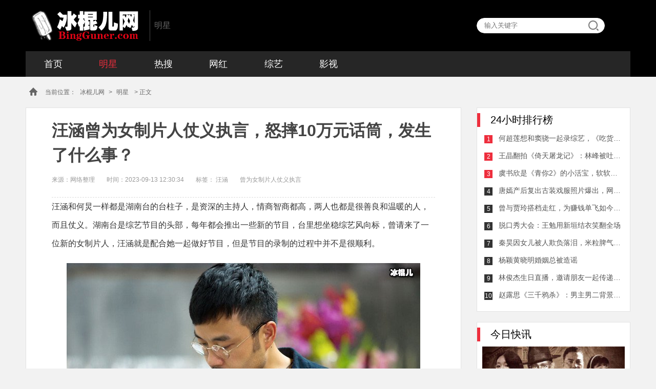

--- FILE ---
content_type: text/html
request_url: https://www.bingguner.com/mingxing/87060.html
body_size: 7035
content:
<!DOCTYPE html>
<html><head><meta charset='utf-8'>
<script type="text/javascript" src="https://www.bingguner.com/js/uaredirect.js"></script>
<script type="text/javascript">uaredirect("https://m.bingguner.com/mingxing/87060.html");</script>
<title>汪涵曾为女制片人仗义执言，怒摔10万元话筒，发生了什么事？ - 明星 - 冰棍儿网</title>
<meta name="keywords" content="汪涵曾为女制片人仗义执言" />
<meta name="description" content="汪涵和何炅一样都是湖南台的台柱子，是资深的主持人，情商智商都高，两人也都是很善良和温暖的人，而且仗义。湖南台是综艺节目的头部，每年都会推出一些新的节目，台里想坐稳综艺风" />

<meta name="viewport" content="width=device-width,minimum-scale=1,maximum-scale=1,user-scalable=no" />
<meta name="applicable-device" content="pc">
<meta http-equiv="Cache-Control" content="no-transform " />
<meta http-equiv="Cache-Control" content="no-siteapp" />
<meta name="mobile-agent" content="format=html5; url=https://m.bingguner.com/mingxing/87060.html" />
<link rel="miphtml" href="https://mip.bingguner.com/mingxing/87060.html">
<meta property="og:type" content="news"/>
<meta property="og:title" content="汪涵曾为女制片人仗义执言，怒摔10万元话筒，发生了什么事？"/>
<meta property="og:description" content="汪涵和何炅一样都是湖南台的台柱子，是资深的主持人，情商智商都高，两人也都是很善良和温暖的人，而且仗义。湖南台是综艺节目的头部，每年都会推出一些新的节目，台里想坐稳综艺风..."/>
<meta property="og:image" content="https://www.bingguner.com/upimg/230913/8-230913120519402.jpg"/>
<meta property="og:url" content="https://www.bingguner.com/mingxing/87060.html"/>
<meta property="og:release_date" content="2023-09-13 12:30:34"/>
<meta http-equiv="X-UA-Compatible" content="IE=edge" />

<link rel="stylesheet" type="text/css" href="https://www.bingguner.com/images/global.css"/>
<script type="text/javascript" src="https://lib.sinaapp.com/js/jquery/1.8.3/jquery.min.js"></script>
<script type="text/javascript" src="https://www.bingguner.com/js/baidu_pc_push.js"></script>
<script type="text/javascript" src="https://www.bingguner.com/js/tongji.js"></script>
<script src="https://www.bingguner.com/js/pc/async_load_ad.js" type="text/javascript"></script>
<script type="text/javascript" src="//cpro.baidustatic.com/cpro/ui/c.js" async="async" defer="defer" ></script>
<script>
var _hmt = _hmt || [];
_hmt.push(['_setCustomVar', 1, 'pc_visitor', '小姐姐', 1]);
_hmt.push(['_setCustomVar', 3, 'pc_pagevisi', '小姐姐->汪涵曾为女制片人仗义执言，怒摔10万元话筒，发生了什么事？', 3]);
</script>
</head>

<body oncontextmenu="return false" onselectstart="return false" ondragstart="return false" onbeforecopy="return false" oncopy="document.selection.empty()" onselect="document.selection.empty()" class="87060">
<script type="text/javascript">
try {$(document).bind("contextmenu", function () { return false; });$(document).bind("selectstart", function () { return false; });$(document).keydown(function () { return key(arguments[0]) });} catch (e) { }
</script>

		<div class="header">
	<div class="container">
		<div class="top clearfix">
			<div class="logo"><a href="https://www.bingguner.com">冰棍儿网</a></div>
			<div class="logo-tail">明星</div>
			<div class="search-wrap" action="" method="post">
				<input type="text" name="search" id="search" placeholder="输入关键字">
				<div id="btn-search"><a id="searcha" href=""></a></div>
			</div>
		</div>
			<ul id="nav" class="nav clearfix">
	    <li><a href="https://www.bingguner.com">首页</a></li>
<li class='on'><a href='https://www.bingguner.com/mingxing/' >明星</a></li>
  <li ><a href='https://www.bingguner.com/resou/' >热搜</a> </li>
 
  <li ><a href='https://www.bingguner.com/net/' >网红</a> </li>
 
  <li ><a href='https://www.bingguner.com/zongyi/' >综艺</a> </li>
 
  <li ><a href='https://www.bingguner.com/yingshi/' >影视</a> </li>
 
			</ul>	
</div>
</div>	

<div class="container">
	<div class="crumbs-nav">
		<div class="i-home"></div>
		<div class="crumbs">当前位置：<a href="https://www.bingguner.com">冰棍儿网</a>&gt;<a href=" ">明星</a> &gt;  正文</div>
	</div>
</div>

<div class="container clearfix margin-bottom-40 ">
	
	<div class="channelLeft left-part" style="background: #f2f2f2;">
		<div class="articleDetail">
			<h1>汪涵曾为女制片人仗义执言，怒摔10万元话筒，发生了什么事？</h1>

			<div class="articleInfo">
				<span>来源：网络整理</span>
								<span class="articleTime">时间：2023-09-13 12:30:34</span>
								<span>标签： <span>汪涵</span> <span>曾为女制片人仗义执言</span></span>
			</div>

	<!--	<script>bg1()</script>-->

			<div id="page-wrap" class="articleContent">
					<p>汪涵和何炅一样都是湖南台的台柱子，是资深的主持人，情商智商都高，两人也都是很善良和温暖的人，而且仗义。湖南台是综艺节目的头部，每年都会推出一些新的节目，台里想坐稳综艺风向标，曾请来了一位新的女制片人，汪涵就是配合她一起做好节目，但是节目的录制的过程中并不是很顺利。</p><p><img alt="" src="http://www.bingguner.com/upimg/allimg/230913/8-230913122630206.jpg" /></p><p class=img_desc>汪涵曾为女制片人仗义执言</p><p>在录节目的过程中，由于女制片人是新人，在一些沟通的地方没有协调到位，导致出现了一些偏差。汪涵理解女制片人，也给予了很多鼓励，就是没怎么去插手，让女制片人去慢慢做，了解整个过程。不过，有导播着急了，一半都没有完成，加上录制时间超时，工作人员也都饿了，于是生气罢工带着工作人员去吃饭。</p><p>女制片人也知道，去跟导播解释，希望能继续录制，但导播不干还被骂了一顿。汪涵看不下去了，去劝说表示谁都有第一次，大家都是台里的来人了，不必与一个新人玩这种&ldquo;游戏&rdquo;。但是导播执意罢工，汪涵直接生气了，放狠话：&ldquo;今天你们要是谁敢不录出去吃这顿饭，我让你们在湖南再也吃不到饭&rdquo;。随后他更是怒摔了价值10万元的话筒。</p><p><img alt="汪涵新综艺节目" src="http://www.bingguner.com/upimg/allimg/230913/8-23091312264A26.png" /></p><p class=img_desc>汪涵新综艺节目</p><p>众人看到这等情况后，也只好回去继续录制节目，待节目录制结束之后，导播去向女制片人和汪涵道歉了。汪涵一直都很好，帮助了很多人，提携过汪苏泷、薛之谦、刘维和沈梦辰等艺人。汪涵的新综艺节目《去&ldquo;湘&rdquo;当有味的地方》已开播，感兴趣的朋友可以去看一看。</p>

			</div>



		</div>

		<!--<script>bg2()</script>-->

		<div class="aboutArticle channelRightBeauty">
				<div class="asideTitle">
					<span>为您推荐</span>
				</div>
				<ul class="readPicList2 clearfix">
		<li>
                        	<a href="https://www.bingguner.com/mingxing/82583.html">
                        		<em><img src="https://www.bingguner.com/upimg/230818/27-230QQ34005491.jpg" alt="《河神2》李现缺席，女主被嘲，张铭恩演技一般"></em>
                        		<span>《河神2》李现缺席，女主被嘲，张铭恩演技一般</span>
                        	</a>
                        </li>
<li>
                        	<a href="https://www.bingguner.com/mingxing/81063.html">
                        		<em><img src="https://www.bingguner.com/upimg/230810/27-230Q00TT01R.jpg" alt="风暴舞加莱为什么要杀害李俊杰师傅？有多少反派？"></em>
                        		<span>风暴舞加莱为什么要杀害李俊杰师傅？有多少反派？</span>
                        	</a>
                        </li>
<li>
                        	<a href="https://www.bingguner.com/mingxing/32414.html">
                        		<em><img src="https://www.bingguner.com/uploadfile/190514/12-1Z5141532435I.jpg" alt="IG战队选手Ning官宣分手， 宁王妃Ning夺冠誓言破灭"></em>
                        		<span>IG战队选手Ning官宣分手， 宁王妃Ning夺冠誓言破灭</span>
                        	</a>
                        </li>
<li>
                        	<a href="https://www.bingguner.com/mingxing/37699.html">
                        		<em><img src="https://www.bingguner.com/uploadfile/allimg/191122/27-1911221003540-L.jpg" alt="罗晋唐嫣生子，为何网上却传二人生双胞胎！"></em>
                        		<span>罗晋唐嫣生子，为何网上却传二人生双胞胎！</span>
                        	</a>
                        </li>
<li>
                        	<a href="https://www.bingguner.com/mingxing/37701.html">
                        		<em><img src="https://www.bingguner.com/uploadfile/allimg/191122/27-1911221055040-L.jpg" alt="马云与花呗的不解之缘，本人一年可套现40亿网友却担心有风险"></em>
                        		<span>马云与花呗的不解之缘，本人一年可套现40亿网友却担心有风险</span>
                        	</a>
                        </li>
<li>
                        	<a href="https://www.bingguner.com/mingxing/37702.html">
                        		<em><img src="https://www.bingguner.com/uploadfile/allimg/191122/29-1911221100540-L.jpg" alt="姜文刘晓庆分手原因，再次见面物是人非激动哽咽！"></em>
                        		<span>姜文刘晓庆分手原因，再次见面物是人非激动哽咽！</span>
                        	</a>
                        </li>
	
		  											

						
						
						</ul>
			</div>


		<div class="foryou">
			<div class="asideTitle">
				<span>相关阅读</span>
				<span style="display:none" id="real_article_id">188351</span>
			</div>
			<div class="mr-item" id="catNewest">
<ul id="newsfirst">

			<script>bgxg()</script>

                           			        		

        		                                 
			   
            					<li data-id="188350">
                        <a class="mr-item-pic" href="https://www.bingguner.com/yingshi/201711/97.html" target="_blank" title=""><img src="https://www.bingguner.com/uploadfile/2017/1118/20171118035845809.jpg" alt=""></a>
                        <div class="mr-item-content">
                            <a class="mr-item-title" href="https://www.bingguner.com/yingshi/201711/97.html" target="_blank" title="">猎场主题曲片尾曲插曲是谁唱的叫什么名字 猎场歌曲歌词介绍</a>
                            <div class="mr-item-time"><i class="i-time"></i>2017-11-18 15:54:09</div>
                            <div class="mr-item-body">电视剧《猎场》一经开播受到广大影迷们的喜爱和关注，剧中以现在的都市社会为背景，主要讲述了男主角郑秋冬在职场上的颠沛，商海上的沉浮，经过十年的蝶变最终成为专业猎头的成长故事，该剧因为有了胡歌、菅纫姿、陈</div>
                            <div class="mr-item-tag clearfix"></div></div></li>
			
			
                       
			   
            					<li data-id="188350">
                        <a class="mr-item-pic" href="https://www.bingguner.com/yingshi/201711/95.html" target="_blank" title=""><img src="https://www.bingguner.com/uploadfile/2017/1117/20171117095950556.jpg" alt=""></a>
                        <div class="mr-item-content">
                            <a class="mr-item-title" href="https://www.bingguner.com/yingshi/201711/95.html" target="_blank" title="">海上牧云记女主角是谁 海上牧云记女主是盼兮还是苏语凝备受争议</a>
                            <div class="mr-item-time"><i class="i-time"></i>2017-11-17 21:55:56</div>
                            <div class="mr-item-body">电视剧《海上牧云记》即将开播，据悉该电视剧是根据今何在同名小说改编而成，作者在创作小说的时候对于男女主角分得并不是太清楚，《海上牧云记》剧中主要以三对情侣为感情线，也就是说剧中有三对男女主角，但是拍摄</div>
                            <div class="mr-item-tag clearfix"></div></div></li>
			
			
                       
			   
            					<li data-id="188350">
                        <a class="mr-item-pic" href="https://www.bingguner.com/yingshi/201711/91.html" target="_blank" title=""><img src="https://www.bingguner.com/uploadfile/2017/1116/20171116101821610.jpg" alt=""></a>
                        <div class="mr-item-content">
                            <a class="mr-item-title" href="https://www.bingguner.com/yingshi/201711/91.html" target="_blank" title="">猎场贾衣玫结局最后和谁在一起了 贾衣玫喜欢惠成功还是郑秋冬</a>
                            <div class="mr-item-time"><i class="i-time"></i>2017-11-16 22:11:53</div>
                            <div class="mr-item-body">电视剧《猎场》目前还在热播中，剧中主要围绕着郑秋冬和三个女人展开的感情线，初恋贾衣玫和罗伊人还有一直暗恋他的熊青春，作为初恋女友的贾衣玫刚出场时大家都被她单纯的外表所欺骗，刚大学毕业的贾衣玫外表看起来</div>
                            <div class="mr-item-tag clearfix"></div></div></li>
			
			
                       
			   
            					<li data-id="188350">
                        <a class="mr-item-pic" href="https://www.bingguner.com/yingshi/201711/89.html" target="_blank" title=""><img src="https://www.bingguner.com/uploadfile/2017/1116/20171116091644328.jpg" alt=""></a>
                        <div class="mr-item-content">
                            <a class="mr-item-title" href="https://www.bingguner.com/yingshi/201711/89.html" target="_blank" title="">猎场惠成功结局变坏了吗 最后惠成功因为贾衣玫背叛郑秋冬了吗</a>
                            <div class="mr-item-time"><i class="i-time"></i>2017-11-16 21:12:47</div>
                            <div class="mr-item-body">随着电视剧《猎场》的持续热播，剧中作为郑秋冬身边的伙伴惠成功也受到大家的关注，惠成功也见证了郑秋冬的人生起落，郑秋冬从开职来介绍所开始后又进入银行工作，惠成功一直陪伴在郑秋冬的身边，那么惠成功结局背叛</div>
                            <div class="mr-item-tag clearfix"></div></div></li>
			
			
                       
			   
            					<li data-id="188350">
                        <a class="mr-item-pic" href="https://www.bingguner.com/yingshi/201711/85.html" target="_blank" title=""><img src="https://www.bingguner.com/uploadfile/2017/1115/20171115092017246.jpg" alt=""></a>
                        <div class="mr-item-content">
                            <a class="mr-item-title" href="https://www.bingguner.com/yingshi/201711/85.html" target="_blank" title="">猎场郑秋冬和熊青春结局在一起吗 最后为什么分手原因是什么</a>
                            <div class="mr-item-time"><i class="i-time"></i>2017-11-15 21:19:57</div>
                            <div class="mr-item-body">电视剧《猎场》热播，剧中主要围绕着郑秋冬和罗伊人及熊青春两个女人为感情线，罗伊人是郑秋冬的初恋女友，随着郑秋冬入狱也和罗伊人分手了，在狱中表现良好提前出狱参加工作后与熊青春有了扯不断的关系，大家一定都</div>
                            <div class="mr-item-tag clearfix"></div></div></li>
			
			
                        		
	
				</ul>
			</div>

		</div>
	</div>
	<div id="pageRight" class="channelRight float-left">
		<!--<div class="mnBox"><script>bg4()</script></div>	-->
		<div class="channelRightList" id="channelRightList">
			<div class="asideTitle"><span>24小时排行榜</span></div>
			<ul>
			
			
				<li class="rlistItem clearfix">
					<span>1</span>
					<a href="https://www.bingguner.com/mingxing/128302.html">何超莲想和窦骁一起录综艺，《吃货达人打卡吧》在哪里播出？</a>
					</li>
<li class="rlistItem clearfix">
					<span>2</span>
					<a href="https://www.bingguner.com/mingxing/127080.html">王晶翻拍《倚天屠龙记》：林峰被吐槽，女主颜值也一言难尽</a>
					</li>
<li class="rlistItem clearfix">
					<span>3</span>
					<a href="https://www.bingguner.com/mingxing/127078.html">虞书欣是《青你2》的小活宝，软软糯糯可可爱爱</a>
					</li>
<li class="rlistItem clearfix">
					<span>4</span>
					<a href="https://www.bingguner.com/mingxing/127077.html">唐嫣产后复出古装戏服照片爆出，网友：紫萱又回来了</a>
					</li>
<li class="rlistItem clearfix">
					<span>5</span>
					<a href="https://www.bingguner.com/mingxing/127076.html">曾与贾玲搭档走红，为赚钱单飞如今沦落这个地步了</a>
					</li>
<li class="rlistItem clearfix">
					<span>6</span>
					<a href="https://www.bingguner.com/mingxing/127075.html">脱口秀大会：王勉用新垣结衣笑翻全场</a>
					</li>
<li class="rlistItem clearfix">
					<span>7</span>
					<a href="https://www.bingguner.com/mingxing/127074.html">秦昊因女儿被人欺负落泪，米粒脾气太好了</a>
					</li>
<li class="rlistItem clearfix">
					<span>8</span>
					<a href="https://www.bingguner.com/mingxing/127073.html">杨颖黄晓明婚姻总被造谣</a>
					</li>
<li class="rlistItem clearfix">
					<span>9</span>
					<a href="https://www.bingguner.com/mingxing/127072.html">林俊杰生日直播，邀请朋友一起传递希望和爱</a>
					</li>
<li class="rlistItem clearfix">
					<span>10</span>
					<a href="https://www.bingguner.com/mingxing/127071.html">赵露思《三千鸦杀》：男主男二背景真强大</a>
					</li>

			
			           
			</ul>
		</div>
		<!--<div class="mnBox"><script>bg5()</script></div>	-->
		<div class="channelRightFocus">
				<div class="asideTitle"><span>今日快讯</span></div>
				<div class="rasideBox">
				
			            				
					<div class="smallImgNew">
                                <a href="https://www.bingguner.com/yingshi/201804/517.html" target="_blank" title="魔都风云萧海升原型杜月笙吗 历史上有没有上海大亨萧海昇此人">
                                    <img src="https://www.bingguner.com/uploadfile/2018/0420/20180420030237743.jpg" alt="魔都风云萧海升原型杜月笙吗 历史上有没有上海大亨萧海昇此人" class="smallImgNewImg">
                                    <p class="grandient-p">魔都风云萧海升原型杜月笙吗 历史上有没有上海大亨萧海昇此人</p>
                                </a>
                            </div>
<ul>			
          	              
		   
		                           		
								<li class="clearfix">
									<a href="https://www.bingguner.com/yingshi/201807/955.html">
		                                 <img src="https://www.bingguner.com/uploadfile/2018/0706/20180706021510659.jpg" alt="诚忠堂乔映霁是乔致庸的什么人 乔映霁乔致庸什么关系揭秘">
									</a>
									<a href="https://www.bingguner.com/yingshi/201807/955.html" class="rasdieBoxTitle">诚忠堂乔映霁是乔致庸的什么人 乔映霁乔致庸什么关系揭秘</a>
								</li>
			            		
								<li class="clearfix">
									<a href="https://www.bingguner.com/yingshi/201805/714.html">
		                                 <img src="https://www.bingguner.com/uploadfile/2018/0528/20180528095436912.jpg" alt="粟一柯是谁 电影睡沙发的人男主角粟一柯原型是谁">
									</a>
									<a href="https://www.bingguner.com/yingshi/201805/714.html" class="rasdieBoxTitle">粟一柯是谁 电影睡沙发的人男主角粟一柯原型是谁</a>
								</li>
			            		
								<li class="clearfix">
									<a href="https://www.bingguner.com/yingshi/201806/741.html">
		                                 <img src="https://www.bingguner.com/uploadfile/2018/0601/20180601042623795.jpg" alt="刘秋实的老婆是谁结婚照片 刘秋实个人资料年龄多少岁了介绍">
									</a>
									<a href="https://www.bingguner.com/yingshi/201806/741.html" class="rasdieBoxTitle">刘秋实的老婆是谁结婚照片 刘秋实个人资料年龄多少岁了介绍</a>
								</li>
			            		
								<li class="clearfix">
									<a href="https://www.bingguner.com/yingshi/201712/184.html">
		                                 <img src="https://www.bingguner.com/uploadfile/2017/1210/20171210100328280.jpg" alt="虎啸龙吟何晏结局怎么死的 何晏长得那么好看为什么女扮男装">
									</a>
									<a href="https://www.bingguner.com/yingshi/201712/184.html" class="rasdieBoxTitle">虎啸龙吟何晏结局怎么死的 何晏长得那么好看为什么女扮男装</a>
								</li>
			            		
								<li class="clearfix">
									<a href="https://www.bingguner.com/yingshi/201810/1956.html">
		                                 <img src="https://www.bingguner.com/uploadfile/2018/1012/20181012091956128.jpg" alt="橙红年代结局啥意思 猜到了剧情但结局最后却大家看不透">
									</a>
									<a href="https://www.bingguner.com/yingshi/201810/1956.html" class="rasdieBoxTitle">橙红年代结局啥意思 猜到了剧情但结局最后却大家看不透</a>
								</li>
			            		
								<li class="clearfix">
									<a href="https://www.bingguner.com/yingshi/201805/676.html">
		                                 <img src="https://www.bingguner.com/uploadfile/2018/0523/20180523092002787.jpg" alt="电视剧骨语英鸣心理有问题吗 英鸣最后结局是什么揭秘">
									</a>
									<a href="https://www.bingguner.com/yingshi/201805/676.html" class="rasdieBoxTitle">电视剧骨语英鸣心理有问题吗 英鸣最后结局是什么揭秘</a>
								</li>
			            		
								<li class="clearfix">
									<a href="https://www.bingguner.com/yingshi/201903/2893.html">
		                                 <img src="https://www.bingguner.com/uploadfile/2019/0308/20190308084005802.jpg" alt="苏明玉是亲生的嘛 都挺好苏明玉身世曝光让人感叹">
									</a>
									<a href="https://www.bingguner.com/yingshi/201903/2893.html" class="rasdieBoxTitle">苏明玉是亲生的嘛 都挺好苏明玉身世曝光让人感叹</a>
								</li>
			            		
								<li class="clearfix">
									<a href="https://www.bingguner.com/yingshi/201805/736.html">
		                                 <img src="https://www.bingguner.com/uploadfile/2018/0531/20180531032602642.jpg" alt="骨语尚桀是谁演的 扮演者高仁个人资料年龄多大介绍">
									</a>
									<a href="https://www.bingguner.com/yingshi/201805/736.html" class="rasdieBoxTitle">骨语尚桀是谁演的 扮演者高仁个人资料年龄多大介绍</a>
								</li>
			            			               			

								
								</ul>
				</div>
			</div><!--	<script>bg6()</script>	-->
	</div>
</div>		


		
		
<div class="footer2">
	<div class="container">

		<div class="aboutLink">
		<a href="https://www.bingguner.com/about/guanyu.html" target="_blank">关于我们</a>
		<a href="https://www.bingguner.com/about/mianze.html" target="_blank">免责申明</a>
		<a href="https://www.bingguner.com/about/lianxi.html" target="_blank">联系我们</a>
		<a href="https://www.bingguner.com/about/pingzhi.html" target="_blank">品质保证</a>
		<a href="https://www.bingguner.com/about/tougao.html" target="_blank">我要投稿</a>
		<a href="https://www.bingguner.com/sitemap/bd/bingguner_baidu_sitemap.xml" target="_blank">网站地图</a>
	</div>
		<div class="copyright2">Copyright&nbsp;©&nbsp;2014-2019&nbsp;&nbsp;<a href="https://www.bingguner.com">冰棍儿网</a>&nbsp;版权所有&nbsp;<a href="https://beian.miit.gov.cn/">鄂ICP备17014195号-6</a>&nbsp;</div>
	</div>
</div>

<script src="https://www.bingguner.com/plus/count.php?aid=87060&mid=14" language="javascript"></script>
<script src="https://www.bingguner.com/js/share.js" type="text/javascript"></script>
<script src="https://www.bingguner.com/js/pc/initFormat.js" type="text/javascript"></script>
</body>
</html>
